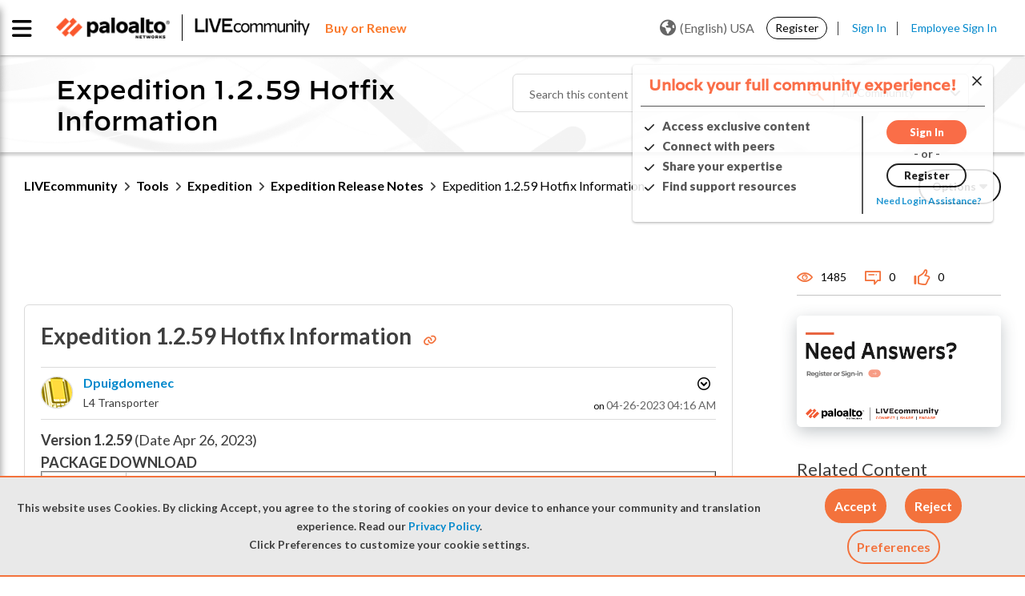

--- FILE ---
content_type: application/x-javascript;charset=utf-8
request_url: https://sstats.paloaltonetworks.com/id?d_visid_ver=5.5.0&d_fieldgroup=A&mcorgid=9A531C8B532965080A490D4D%40AdobeOrg&mid=88655354670793892336887210510626607184&ts=1768605355727
body_size: -31
content:
{"mid":"88655354670793892336887210510626607184"}